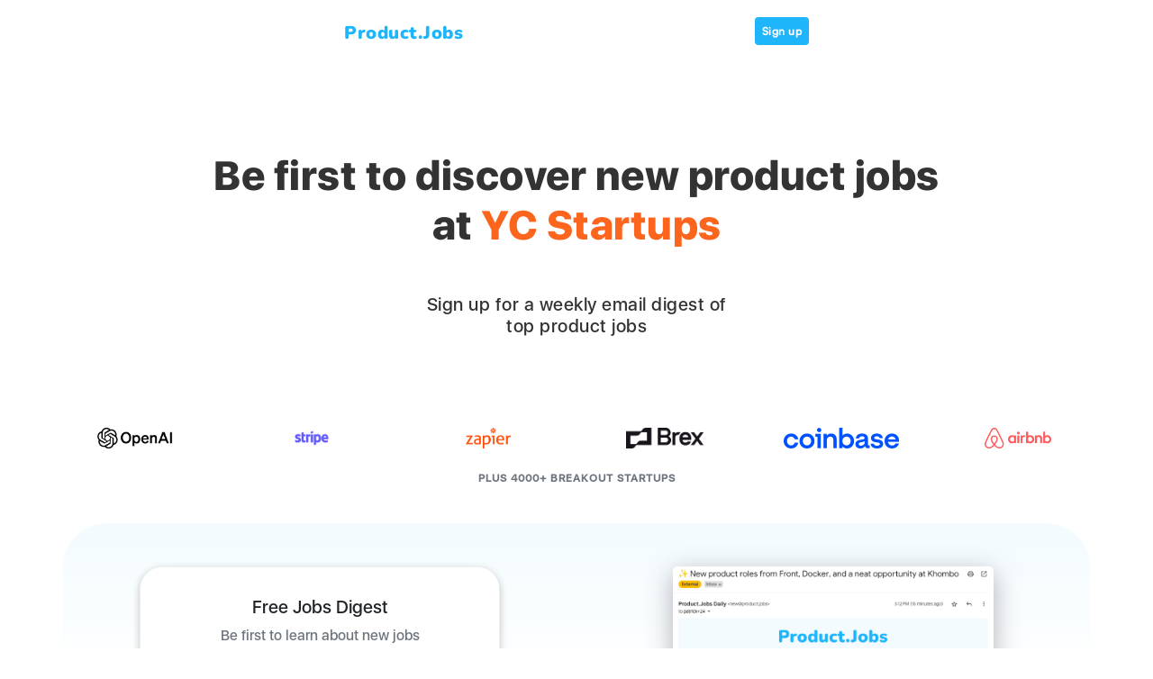

--- FILE ---
content_type: text/html; charset=utf-8
request_url: https://www.product.jobs/
body_size: 6617
content:

<!DOCTYPE html>
<html>
	<head>
		<meta charset="utf-8">
		<meta http-equiv="X-UA-Compatible" content="IE=edge">
		<meta name="viewport" content="width=device-width, initial-scale=1">

		<!-- PAGE TITLE -->
		<title>
			Product Jobs - 
    Home

		</title>
		
		<meta name="description" content="Product.Jobs"/>
		<meta property="og:description" content="Be first to discover new product jobs" />

		<meta property="og:url" content="www.product.jobs" />

		<meta name="image" content="https://product-jobs-public.s3.us-west-2.amazonaws.com/product-jobs-og-image.png"/>
		<meta property="og:image" content="https://product-jobs-public.s3.us-west-2.amazonaws.com/product-jobs-og-image.png" />
		<meta property="twitter:image" content="https://product-jobs-public.s3.us-west-2.amazonaws.com/product-jobs-og-image.png" />
		
		<link rel="shortcut icon" href="/static/img/favi.ico">
		<script type=text/javascript>$SCRIPT_ROOT = "";</script>





		<!-- Bootstrap core CSS -->
		<link href="https://cdn.jsdelivr.net/npm/bootstrap@5.1.3/dist/css/bootstrap.min.css" rel="stylesheet" integrity="sha384-1BmE4kWBq78iYhFldvKuhfTAU6auU8tT94WrHftjDbrCEXSU1oBoqyl2QvZ6jIW3" crossorigin="anonymous">
	
		<!-- JQuery -->
		<script type="text/javascript" src="https://cdnjs.cloudflare.com/ajax/libs/jquery/3.5.1/jquery.min.js"></script>

		<!-- Style -->
		<link type="text/css" rel="stylesheet" href="/static/css/style.css"></link>

		<!-- Font Awesome -->
		<script data-search-pseudo-elements src="https://kit.fontawesome.com/1ef657d837.js" crossorigin="anonymous"></script>

		<!-- Global site tag (gtag.js) - Google Analytics -->
		<script async src="https://www.googletagmanager.com/gtag/js?id=G-0Y9MN0M26K"></script>
		<script type="text/javascript">
		if (document.location.hostname.search("product") !== -1) {
		  window.dataLayer = window.dataLayer || [];
		  function gtag(){dataLayer.push(arguments);}
		  gtag('js', new Date());
		  gtag('config', 'G-0Y9MN0M26K');
		}
		</script>

		<!-- PAGE HEAD -->
    	




	</head>


	<body>

		<!-- PAGE BODY -->
		


<style>
    s{
      text-decoration: none;
        position: relative;
    }

    s::before{
        content: '';
        width: 100%;
        position: absolute;
        right: 0;
        left: 0px;
        top: calc( 50% );
        border-bottom: 3px solid rgba(26, 188, 156, 0.5);

        -webkit-transform:rotate(-5deg);
        -moz-transform:rotate(-5deg);
        -ms-transform:rotate(-5deg);
        -o-transform:rotate(-5deg);
        transform:rotate(-5deg);
    }
    ::-webkit-scrollbar {
      width: 5px;
      height: 10px;
    }
    ::-webkit-scrollbar-thumb {
      background: rgba(90, 90, 90);
    }
    ::-webkit-scrollbar-track {
      background: rgba(0, 0, 0, 0.0) !important;
      background: transparent !important;
    }




    .mid-panel {
        padding: 3rem;
    }
    @media (max-width: 768px) {
      .mid-panel {
        padding: 1rem;
        padding-top: 3rem !important;
      }
    }


      .hero-fonts {
        font-size:45px;
        line-height:55px;
        font-family:'SF-UI-Display-Heavy' !important;
      }
    @media (max-width: 768px) {
      .hero-fonts {
        font-size:35px;
        line-height:45px;
        font-family:'SF-UI-Display-Heavy' !important;
      }
    }


    /* hide scrollbar but allow scrolling */
    #aaa {
        -ms-overflow-style: none; /* for Internet Explorer, Edge */
        scrollbar-width: none; /* for Firefox */
        overflow-y: scroll; 
        overflow-x: hidden;
    }

    #aaa::-webkit-scrollbar {
        display: none; /* for Chrome, Safari, and Opera */
    }


</style>



        

<style>

  .site-header {
    margin-left: 1rem;
    margin-right: 1rem;
  }
  .site-header-container {
    -webkit-backdrop-filter: blur(16px);
    backdrop-filter: blur(16px);
    background-color: rgba(255,255,255,.68);
    border-radius: 32px;
    max-width:550px;
    justify-content: center;
    border-radius:25px !important;
    transition: all 0.5s linear !important;
    border: 1px solid rgba(255,255,255,1);
  }
  .site-header-container.active {
    box-shadow: 0px 2px 5px rgb(0 0 0 / 15%) !important;
    border: 1px solid rgba(255,255,255,1);
    background-color: rgba(150,150,150,.08);
  }
  @media (min-width: 991px) {
    .site-header-container {
      max-width:550px;
    }
  }
  .navbar-nav {
    height:46px !important;
  }
  .top-icon {
    top: 0px;
    left: 0px;
    width: 150px;
    height: 50px;
    background-image: url('/static/img/productjobs_logo_1.png') !important;
    color: #FFFFFF;
    background-size: contain;
    background-repeat: no-repeat;
    background-position: left center;
    text-decoration: none;
    margin-left: 1.25rem;
    margin-right: auto;
  }
  @media (max-width: 991px) {
    .top-icon {
      width: 150px;
    }
  }
   @media (max-width: 991px) {
    .mobile-hide {
      display: none;
    }
  }
  .nav-item {
    font-family: Satoshi-Light;
  }
  .nav-item:hover {
    color: #6c757d !important;
  }

</style>


<script>

  $(window).scroll(function() {     
    var scroll = $(window).scrollTop();
    if (scroll > 25) {
      $(".site-header-container").addClass("active");
    }
    else {
      $(".site-header-container").removeClass("active");
    }
  });

</script>

<div class="site-header sticky-top" style="top:10px;">
    <div class="container site-header-container p-0" style="border-radius:12px !important;">
      <nav class="navbar navbar-expand navbar-light shadow-none p-0" style="border-radius:12px !important;">
        <div class="collapse navbar-collapse" id="navbarNavAltMarkup">



              <div class="navbar-nav w-100 justify-content-center" style="">
                <!--<a href="/" class="align-self-center top-icon"></a>-->
                <a href="/" class="align-self-center nav-item nav-link text-decoration-none ms-2"><div class="w-100 text-start" style="font-family:'Nunito-Black';color:#1eb5fb;font-size:20px;line-height:35px;height:30px;">Product.Jobs</div></a>

                <a href="#signup" class="align-self-center nav-item nav-link me-2" style="margin-left:auto;border-radius:.25rem !important;">
                  <span class="btn-primary rounded p-2" style="font-size:12px;font-family: Satoshi-Medium;height:24px;line-height:24px;">Sign up</span>
                </a>          

              </div>



          </div>
      </nav>
    </div>
</div>






<div id="aaa" class="d-flex text-center justify-content-center align-items-center w-100" style="max-width:100%;">
    <section class="w-100" style="max-width:1200px;">



        <div id="aaa" class="d-flex text-center justify-content-center align-items-center w-100" style="max-width:100%;">
            <section class="w-100" style="max-width:1200px;">


                <div class="mb-1 mt-5 text-center page-padding">
                    <br><br><br>
                    <h1 style="margin:0px;padding:0px;" class="hero-fonts">
                        <span class="hero-fonts" style="">Be first to discover new product jobs<br>at </span><span class="hero-fonts" style="color:rgb(251, 101, 30);">YC Startups </span>
                        <!-- Be first to see new product roles -->
                    </h1>
                    <br><br>
                    <h5>
                       Sign up for a weekly email digest of<br>top product jobs
                    </h5>
                    <br>
                </div>





                <div class="banner">

                    <div class="p-3" style="min-height:100px;">
                        <!--<div class="w-100 text-center text-muted text-uppercase" style="letter-spacing: 1px; font-family: SF-UI-Display-Medium !important; font-size:12px;">
                            Recent product jobs posted by
                        </div>-->

                          <div class="row gx-2 gy-4 mt-4 text-center justify-content-center">
                            <div class="col-6 col-xl-2 col-lg-2 p-0 text-center">
                              <img src="/static/img/logo_openai.png" alt="A" height="23" style="object-fit: contain;">
                            </div>
                            <div class="col-6 col-xl-2 col-lg-2 p-0 text-center">
                              <img src="/static/img/logo_stripe.png" alt="A" height="23" style="object-fit: contain;">
                            </div>
                            <div class="col-6 col-xl-2 col-lg-2 p-0 text-center">
                              <img src="/static/img/logo_zapier.png" alt="A" height="23" style="object-fit: contain;">
                            </div>
                            <div class="col-6 col-xl-2 col-lg-2 p-0 text-center">
                              <img src="/static/img/logo_brex.png" alt="A" height="23" style="object-fit: contain;">
                            </div>
                            <div class="col-6 col-xl-2 col-lg-2 p-0 text-center">
                              <img src="/static/img/logo_coinbase.png" alt="A" height="23" style="object-fit: contain;">
                            </div>                    
                            <div class="col-6 col-xl-2 col-lg-2 p-0 text-center">
                              <img src="/static/img/logo_airbnb.png" alt="A" height="23" style="object-fit: contain;">
                            </div>
                          </div>
                        <div class="w-100 text-center text-muted text-uppercase mt-4" style="letter-spacing: 1px; font-family: SF-UI-Display-Medium !important; font-size:12px;">
                            Plus 4000+ breakout startups
                          </div>


                      </div>

                </div>





                <div id="signup" class="" style="height:25px;">

                </div>



                <div class="container" style="border-radius:3rem;background: linear-gradient(0deg, rgba(243,251,254,0.15) 45%, rgba(243,251,254,0.2) 55%, rgba(243,251,254,0.25) 75%, rgba(243,251,254,0.99) 100%) !important;">
                    <div class="row justify-content-start">
                        <div class="col-lg-6 col-12 mid-panel">

                            <iframe id="jobfront_signup_iframe" src="https://www.jobfront.io/embeds/signups/o/O123" width="400" height="350" style="border:1px solid #EEE; border-radius: 25px;background:white;box-shadow: rgba(0, 0, 0, 0.24) 0px 3px 8px;" frameborder="0" scrolling="no"></iframe>

                            <div class="w-100 text-center mt-4 text-muted">
                                Join 1000's of other Product leaders<br> looking for a career-defining role
                            </div>
                        
                        </div>
                        <div class="col-lg-6 col-12 mid-panel" style="">
                            <style>
                              .homepage-preview {
                                width: 75%;
                              }
                            @media (max-width: 768px) {
                              .homepage-preview {
                                width: 100%;
                              }
                            }

                            </style>

                            <div class="">

                                <img class="homepage-preview" src="/static/img/homepage_preview.png" alt="Product.Jobs Digest" style="box-shadow: rgba(100, 100, 111, 0.5) 0px 7px 29px 0px;border-radius:5px;">

                            </div>


                        </div>
                    </div>





                </div>




            </section>
        </div>
        <br>
        <br>
        <br>
        <br>
        <div id="aaaa" class="d-flex text-center justify-content-center align-items-center w-100" style="max-width:100%;">
            <section class="w-100" style="width:100%;background-color:rgba(243,251,254);">

                <div class="container pt-5 pb-5">
                    <div class="row">
                        <div class="col">
                            <div class="hero-fonts">
                                Your new career trajectory
                            </div>
                            <h5 class="p-0 m-0 mt-4">
                                Become an early product, design, or marketing hire at a hypergrowth company.<br><br>It will change your life.
                            </h5>
                        </div>
                    </div>
                </div>

            </section>
        </div>
        <br>
        <br>
        <br>
        <br>
        <div id="aaaa" class="d-flex text-center justify-content-center align-items-center w-100" style="max-width:100%;">
            <section class="w-100" style="max-width:1200px;">



                <div class="container">
                    <div class="row">
                        <div class="col-lg-4">
                            <div class="features-icons-item mx-auto mb-5 mb-lg-0 mb-lg-3">
                                <h3 class="w-100 text-center mb-4"><i class="fa-solid fa-sparkles fa-2xl"></i></h3>
                                <h3>Exclusive Access</h3>
                                <h5 class="strong mb-0">Track only brand new roles, not roles companies post to 'see who is out there'</h5>
                            </div>
                        </div>
                        <div class="col-lg-4">
                            <div class="features-icons-item mx-auto mb-5 mb-lg-0 mb-lg-3">
                                <h3 class="w-100 text-center mb-4"><i class="fa-solid fa-forward-fast fa-2xl"></i></h3>
                                <h3>Save Time</h3>
                                <h5 class="strong mb-0">Save hours of tedious job searching. We'll bring opportunities directly to you.</h5>
                            </div>
                        </div>
                        <div class="col-lg-4">
                            <div class="features-icons-item mx-auto mb-0 mb-lg-3">
                                <h3 class="w-100 text-center mb-4"><i class="fa-solid fa-bell fa-2xl"></i></h3>
                                <h3>Tailored Alerts</h3>
                                <h5 class="strong mb-0">Customize your alert criteria based on your expertise and interests.</h5>
                            </div>
                        </div>
                    </div>
                </div>

                <!--
                <br>
                <br>
                <br>
                <br>
                <br>
                <br>
                <br>
                <br>

                <section class="testimonials text-start">
                    <div class="container">
                        <div class="hero-fonts text-center w-100">
                            Some nice things people are saying
                        </div>
                        <div class="row mt-4 gx-5 gy-3">
                            <div class="col-lg-4" style="border-radius:20px;min-height:132px !important;">
                                <div class="p-4 text-dark h-100 border" style="border-radius:20px !important;background-color:white !important">
                                    <div class="testimonial-item mx-auto mb-5 mb-lg-0">
                                        <h5>Ryan S., Product Manager</h5>
                                        <p class="font-weight-light mb-0">"Product.Jobs is more than alerts. The guidance in each digest is great."</p>
                                    </div>
                                </div>
                            </div>
                            <div class="col-lg-4" style="border-radius:20px !important;min-height:132px !important;;">
                                <div class="p-4 text-dark h-100 border" style="border-radius:20px !important;background-color:white !important">
                                    <div class="testimonial-item mx-auto mb-5 mb-lg-0">
                                        <h5>Anne L., Startup Founder</h5>
                                        <p class="font-weight-light mb-0">"Surprising use-case from the past week: Tracking my competition's hiring."</p>
                                    </div>
                                </div>                    
                            </div>                    
                            <div class="col-lg-4" style="border-radius:20px;min-height:132px !important;;">
                                <div class="p-4 text-dark h-100 border" style="border-radius:20px !important;background-color:white !important">
                                    <div class="testimonial-item mx-auto mb-5 mb-lg-0">
                                        <h5>Adam C., Design Leader</h5>
                                        <p class="font-weight-light mb-0">"Everything Patrick builds is awesome, this is no exception."</p>
                                    </div>
                                </div>
                            </div>
                        </div>
                    </div>
                </section>-->


                <br>
                <br>
                <br>
                <br>


            </section>
        </div>



    </section>
</div>


    <script type="text/javascript" src="/static/js/waitlist.js"></script>
    <script type="text/javascript" src="/static/js/helpers_shared.js"></script>

<script>

    function finishSavingNotesNoTimeout(element_id,action_text) {
        $('#notes_'+element_id).removeClass('d-none');
        $('#notes_'+element_id).html('<i class="fa-sharp fa-solid fa-square-check me-1" style="color:limegreen;"></i>'+action_text);

    }

    $(document).ready(function() {

        $('.nav-pills > li > a').click(function(){
            $('.nav-pills > li > a').parent().removeClass('active');
            $(this).parent().addClass('active');
        });

        $("[data-bs-toggle=tooltip").tooltip();

    });


    $(document).on('click', '#button_signup', function(event) {  

        var field_name = 'signup';
        var can_login = true;

        clearSavingNotes(field_name);
        $('#'+field_name).prop('disabled', true);
        startSavingButton(field_name,'Sign Up');

        //Email verification
        var input_email_address = $('#email_address').val();
        if ((!isValidEmail(textRemoveWhitespace(input_email_address))) || !inputValidationLengthCheck(textRemoveWhitespace(input_email_address),1)) {
            can_login = false;
            errorSavingNotes(field_name,'Email address invalid.');
            $('#'+field_name).prop('disabled', false);
            finishSavingButton(field_name,'Sign Up');
        }

        //Checkbox verification
        if (!validateCheckboxFields()) {
            can_login = false;
            errorSavingNotes(field_name,'Missing required selection.');
            $('#'+field_name).prop('disabled', false);
            finishSavingButton(field_name,'Sign Up');
        }

        if (can_login) {
            var job_category_list = JSON.stringify(getSelectedCheckboxes('checkbox-group-category'));
            var organization_size_list = JSON.stringify(getSelectedCheckboxes('checkbox-group-size'));
            var role_seniority_list = JSON.stringify(getSelectedCheckboxes('checkbox-group-seniority'));

            var email_address = textRemoveWhitespace(input_email_address);

            var terms_accepted = true;
            signupUser(terms_accepted,email_address,job_category_list,organization_size_list,role_seniority_list).then(response => {

                finishSavingNotesNoTimeout(field_name,"Success. Please check your email.");
                finishSavingButtonNoUndoDisable(field_name,"<i class='fa-solid fa-square-check me-1'></i>Sent");
                $('#'+field_name).prop('disabled', true);
                $('#email_address').prop('disabled', true);

            }).catch(e => {

                console.log(e);

                try {
                    console.log(e['responseText']);
                    errorSavingNotesNoTimeout(field_name,e['responseText']);
                    $('#'+field_name).prop('disabled', false);
                    finishSavingButton(field_name,"Send Today's Digest");
                } catch (error) {
                    errorSavingNotesNoTimeout(field_name,'Please try again.');
                    $('#'+field_name).prop('disabled', false);
                    finishSavingButton(field_name,"Send Today's Digest");
                }

            });
        }

    });


    function signupUser(terms_accepted,email_address,job_category_list,organization_size_list,role_seniority_list) {

        return $.ajax({
            url: '/',
            data: {
                "terms_accepted":terms_accepted,
                "email_address":email_address,
                "job_category_list":job_category_list,
                "organization_size_list":organization_size_list,
                "role_seniority_list":role_seniority_list,
            },
            type: 'POST',
            credentials: 'same-origin',
            success: function(response) {

            },
            error: function(jqXHR, textStatus, errorThrown) {
                
            },
            timeout: 10000
        });

    }


</script>




<style>
  .homepage-footer {
    background: #031219;
    direction: ltr;
    font-size:  0.825rem !important;
    height: 600px;
    padding: 2.5rem;

  }
  @media (max-width: 768px) {
    .homepage-footer {
      height: 400px;
    }
    #linkat {
      background-position:center bottom !important;
    }
    #linkat {
      text-align: center !important;
    }

    #helloat {
      text-align: center !important;
    }

  }



  .homepage-footer-nav {
    grid-auto-columns: auto;
    grid-column-gap: 12px;
    grid-row-gap: 16px;
    -ms-grid-columns: auto auto auto auto;
    grid-template-columns: auto auto auto auto;
    -ms-grid-rows: auto;
    grid-template-rows: auto;
  }
  .homepage-footer-nav-link {
    display: inline-block;
    margin-right: 24px;
    color: #222;
    font-weight: 500;
    text-decoration: none;
  }
  .homepage-footer-nav-link.last {
    margin-right: 0;
  }
  .homepage-footer-icons {
    text-align: center;
  }

</style>



<footer class="homepage-footer position-relative">

  <div class="container">
    <div class="align-items-center translate-middle-x start-50 container mb-5 pt-5 position-absolute w-100" style="bottom:150px;left:0px;">

      <div class="row justify-content-center" style="">

        <div class="col-12 col-md-4 mb-3" style="color:#e8f7fe;">
          <div class="card card-border p-5 pt-4 pb-4 border-0" style="background-color:#09364b;border-radius:12px !important;">
            <div id="helloat" class="text-center w-100" style="">
              <div class="" style="text-align:center;font-size:10px;line-height:20px;">&nbsp;</div>
              <h5 class=""><i class="fa-solid fa-hand-wave me-2" style="color: #e8f7fe;"></i>Say Hello</h5>
              hello@product.jobs
            </div>
            <div class="" style="text-align:center;line-height:30px;">&nbsp;</div>
          </div>
        </div>


      </div>



    </div>

  </div>
</footer>





		<!-- Bootstrap core JavaScript -->
		<script src="https://cdn.jsdelivr.net/npm/bootstrap@5.1.3/dist/js/bootstrap.bundle.min.js" integrity="sha384-ka7Sk0Gln4gmtz2MlQnikT1wXgYsOg+OMhuP+IlRH9sENBO0LRn5q+8nbTov4+1p" crossorigin="anonymous"></script>

	</body>
</html>





--- FILE ---
content_type: text/html; charset=utf-8
request_url: https://www.jobfront.io/embeds/signups/o/O123
body_size: 6011
content:

<!DOCTYPE html>
<html>
	<head>
		<meta charset="utf-8">
		<meta http-equiv="X-UA-Compatible" content="IE=edge">
		<meta name="viewport" content="width=device-width, initial-scale=1">
		<title>
			Product.Jobs
		</title>


		

			<meta name="title" content="Product.Jobs"/>
	        <meta property="og:title" content="Product.Jobs" />

	        <meta name="description" content="Search job openings across the Product.Jobs network"/>
	        <meta property="og:description" content="Search job openings across the Product.Jobs network" />

			<meta name="url" content="jobs.product.jobs"/>
			<meta property="og:url" content="jobs.product.jobs" />

		









		<meta name="image" content="https://jobfront-public.s3.us-west-2.amazonaws.com/jobfront-banner.png"/>
		<meta property="og:image" content="https://jobfront-public.s3.us-west-2.amazonaws.com/jobfront-banner.png" />
		<meta property="twitter:image" content="https://jobfront-public.s3.us-west-2.amazonaws.com/jobfront-banner.png" />

		
			<link rel="shortcut icon" href="https://jobfront-public.s3.us-west-2.amazonaws.com/organizations/O123/organization_favicon_url_0b0d06b0801c467a9b61fb5135df7464.jpg">
		

		<script type=text/javascript>$SCRIPT_ROOT = "";</script>


		<!-- Bootstrap core CSS -->
		<link href="https://cdn.jsdelivr.net/npm/bootstrap@5.1.3/dist/css/bootstrap.min.css" rel="stylesheet" integrity="sha384-1BmE4kWBq78iYhFldvKuhfTAU6auU8tT94WrHftjDbrCEXSU1oBoqyl2QvZ6jIW3" crossorigin="anonymous">
	
		<!-- JQuery -->
		<script type="text/javascript" src="https://cdnjs.cloudflare.com/ajax/libs/jquery/3.5.1/jquery.min.js"></script>

		<!-- Style -->
		<link type="text/css" rel="stylesheet" href="/static/css/style.css"></link>

		<!-- Font Awesome (kit) -->
		<script data-search-pseudo-elements src="https://kit.fontawesome.com/1ef657d837.js" crossorigin="anonymous"></script>

	    <!-- Latest compiled and minified CSS -->
	    <link rel="stylesheet" href="https://cdn.jsdelivr.net/npm/bootstrap-select@1.14.0-beta3/dist/css/bootstrap-select.min.css">


		<script>(function(w,r){w._rwq=r;w[r]=w[r]||function(){(w[r].q=w[r].q||[]).push(arguments)}})(window,'rewardful');</script>
		<script async src='https://r.wdfl.co/rw.js' data-rewardful='57ee59'></script>



		<!-- PAGE HEAD -->
    	




	</head>


	<body style="//background-color:#1a284f !important;">

		<!-- PAGE BODY -->
		


<script type="text/javascript" src="/static/js/waitlist.js"></script>
<script type="text/javascript" src="/static/js/helpers_shared.js"></script>

<script src="/static/js/timeme.min.js"></script>

    <style>
        .v2-alignment-helper {
            display: table;
            height: 100%;
            width: 100%;
            pointer-events: none;
        }
        .v2-align-center {
            display: table-cell;
            vertical-align: middle;
            pointer-events: none;
        }
        .v2-content {
            width: inherit;
            max-width: inherit;
            height: inherit;
            margin: 0 auto;
            pointer-events: all;
            background-color: #ffffff;
            border-radius:20px;
            //padding:32px;padding-bottom:0px;
        }
        .v2-content-header {
            text-align: center;
        }
        @media (max-width: 768px) {
            .v2-content {
                //padding:1rem !important;
                //padding-top: 32px !important;
                //padding-bottom: 0px !important;
            }
            .v2-content-header {
                text-align: center;
            }                
        }   
    </style>


	<div class="page-wrapper" style="width:100vw;height:100vh;background-color:white;">
	    <div style="width:100vw;height:100vh;margin-left:auto;margin-right:auto;">
            
            <div class="v2-alignment-helper">
                <div class="v2-align-center">
                    <div class="v2-content">


        	            <div id="" class="w-100 mx-auto" style="max-width:400px;">

                            

    <style>
        .v-alignment-helper {
            display: table;
            height: 100%;
            width: 100%;
            pointer-events: none;
        }
        .v-align-center {
            display: table-cell;
            vertical-align: middle;
            pointer-events: none;
        }
        .v-content {
            width: inherit;
            max-width: inherit;
            height: inherit;
            margin: 0 auto;
            pointer-events: all;
            background-color: #ffffff;
            border-radius:20px;vp
            padding:32px;padding-bottom:0px;
        }
        .v-content-header {
            text-align: center;
        }
        @media (max-width: 768px) {
            .v-content {
                padding:1rem !important;
                padding-top: 32px !important;
                padding-bottom: 0px !important;
            }
            .v-content-header {
                text-align: center;
            }                
        }   
    </style>

    <script>

        var has_tos_pp_active = 0;

    </script>


    <div class="container mb-5" style="border-radius:3rem;">
        <div class="row justify-content-start">
            <div class="col-12 mid-panel p-0">

                

                    <div class="v-alignment-helper">
                        <div class="v-align-center">
                            <div class="v-content" style="background-color: #ffffff;border-radius:20px;padding:24px;padding-bottom:0px;">

                                <h5 class="w-100 v-content-header " style="">
                                    Free Jobs Digest
                                </h5>
                                <div class="w-100 v-content-header text-muted " style="">
                                    Be first to learn about new jobs
                                </div>
                                <div class="text-start mt-4">

                                    <div class="mt-4">
                                        <input id="email_address" type="text" class="form-control" placeholder="Your Email Address" required style="border-radius: 5px !important;height:48px;line-height:48px;color:black;font-family: 'SF-UI-Display-Regular';">
                                    </div>

                                    <div class="mt-3" style="line-height:40px;">
                                    
                                        


    <style>
        input[type="checkbox"] {
            accent-color: #1eb5fb;
            color: #ffffff;
            margin-top: -1px;
            vertical-align: middle;
            width: 20px;
            height: 20px;
        }
        input[type="checkbox"]:focus {
              box-shadow: none !important;
        }
    </style>

    <div id="account_manage_container" class="w-100">
        <div class="">

            <div class="text-start  ">
                <div class="text-start checkbox-group-category">

                	<!--
                	<small class="me-1" style="font-family: SF-UI-Display-Regular;">
	                	Jobs:
	                </small>
	                
	            	-->

	                <!-- -->
	                <!--
	                
		                
		                    <label class="item-checkbox me-2" for="Design">
		                        <input id="Design" type="checkbox" role="button" name="days" value="Design" checked>
		                        <small class="user-select-none ms-1" role="button">Design</small>
		                    </label>
		                
		                    <label class="item-checkbox me-2" for="Marketing">
		                        <input id="Marketing" type="checkbox" role="button" name="days" value="Marketing" checked>
		                        <small class="user-select-none ms-1" role="button">Marketing</small>
		                    </label>
		                
		                    <label class="item-checkbox me-2" for="Product">
		                        <input id="Product" type="checkbox" role="button" name="days" value="Product" checked>
		                        <small class="user-select-none ms-1" role="button">Product</small>
		                    </label>
		                
	                
	                -->



					
					    
					        <label class="item-checkbox me-2" for="Design">
					            <input id="Design" type="checkbox" role="button" name="days" value="Design" checked>
					            <small class="user-select-none ms-1" role="button">Design</small>
					        </label>
					    
					        <label class="item-checkbox me-2" for="Marketing">
					            <input id="Marketing" type="checkbox" role="button" name="days" value="Marketing" checked>
					            <small class="user-select-none ms-1" role="button">Marketing</small>
					        </label>
					    
					        <label class="item-checkbox me-2" for="Product">
					            <input id="Product" type="checkbox" role="button" name="days" value="Product" checked>
					            <small class="user-select-none ms-1" role="button">Product</small>
					        </label>
					    
					    
					    
					

					<script>
					    function toggleHiddenTagsSignup() {
					        var hiddenTags = document.getElementById('hidden-tags-signup');
					        var moreBtn = document.getElementById('more-btn-signup');
					        
					        if (hiddenTags.style.display === 'none') {
					            hiddenTags.style.display = 'inline-block';
					            moreBtn.innerText = 'Less';
                                moreBtn.style.display = 'none';
					        } else {
					            hiddenTags.style.display = 'none';
					            moreBtn.innerText = 'More';
					        }
					    }
					</script>









	                <!--
                    <label class="item-checkbox me-2" for="product">
                        <input id="product" type="checkbox" role="button" name="days" value="product" checked>
                        <small class="user-select-none ms-1" role="button">Product</small>
                    </label>
                    <label class="item-checkbox me-2" for="design">
                        <input id="design" type="checkbox" role="button" name="days" value="design" checked>
                        <small class="user-select-none ms-1" role="button">Design</small>
                    </label>
                    <label class="item-checkbox me-2" for="marketing">
                        <input id="marketing" type="checkbox" role="button" name="days" value="marketing" checked>
                        <small class="user-select-none ms-1" role="button">Marketing</small>
                    </label>
                	-->


                </div>
            </div>




	            <!--
            <div class="">
                <small id="notes_checkbox-group-category" class="">&nbsp;</small>
            </div>
	        	-->
            <div class="mt-4 text-start d-none">
	            <div class="text-start">
	                <div class="text-start checkbox-group-size">
	                	<small class="me-1" style="font-family: SF-UI-Display-Regular;">
		                	Company Size:
		                </small>
    	                
	                    <label class="item-checkbox me-2" for="early">
	                        <input id="early" type="checkbox" role="button" name="days" value="early" checked>
	                        <small class="user-select-none ms-1" role="button">1-24</small>
	                    </label>
	                    <label class="item-checkbox me-2" for="validation">
	                        <input id="validation" type="checkbox" role="button" name="days" value="validation" checked>
	                        <small class="user-select-none ms-1" role="button">25-99</small>
	                    </label>
	                    <label class="item-checkbox me-2" for="growth">
	                        <input id="growth" type="checkbox" role="button" name="days" value="growth" checked>
	                        <small class="user-select-none ms-1" role="button">100-999</small>
	                    </label>
	                    <label class="item-checkbox me-2" for="scale">
	                        <input id="scale" type="checkbox" role="button" name="days" value="scale" checked>
	                        <small class="user-select-none ms-1" role="button">1000+</small>
	                    </label>

	                </div>
	            </div>
	            <!--
	            <div class="">
	                <small id="notes_checkbox-group-size" class="">&nbsp;</small>
	            </div>
	        	-->

	            <div class="mt-4 text-start">
	                <div class="text-start checkbox-group-seniority">
	                	<small class="me-1" style="font-family: SF-UI-Display-Regular;">
		                	Job Seniority:
		                </small>
	                	
	                    <label class="item-checkbox me-2" for="associate">
	                        <input id="associate" type="checkbox" role="button" name="days" value="associate" checked>
	                        <small class="user-select-none ms-1" role="button">🌱 Junior</small>
	                    </label>
	                    <label class="item-checkbox me-2" for="manager">
	                        <input id="manager" type="checkbox" role="button" name="days" value="manager" checked>
	                        <small class="user-select-none ms-1" role="button">💼 Senior</small>
	                    </label>
	                    <label class="item-checkbox me-2" for="executive">
	                        <input id="executive" type="checkbox" role="button" name="days" value="executive" checked>
	                        <small class="user-select-none ms-1"  role="button">👑 Executive</small>
	                    </label>
	                </div>
	            </div>
	            <!--
	            <div class="">
	                <small id="notes_checkbox-group-seniority" class="">&nbsp;</small>
	            </div>
	        	-->
            </div>



        </div>
    </div>

    <script>

	    var required_listgroup_list = ['checkbox-group-category','checkbox-group-size','checkbox-group-seniority'];

	    function validateCheckboxFields() {

	        for (let i = 0; i < required_listgroup_list.length; i++) {
	            var field_name = required_listgroup_list[i];
	            
	            var items_list = getSelectedCheckboxes(field_name)
	            if (items_list.length === 0) {
	                errorSavingNotes('signup','Missing required fields.');
	                return false;
	            }
	        }
	        return true;

	    }

    </script>
                                    
                                    </div>




                                    <!-- TOS -->
                                    





                                    <div class="w-100 mt-3 text-end" style="">
                                        <button id="button_signup" type="submit" class="btn btn-primary btn-lg w-100" style="font-family: SF-UI-Display-Medium !important;border-radius: 5px !important;background-color: #1eb5fb !important;color: #ffffff !important;"><span><i class="fa-solid fa-envelope-open fa-bounce me-3"></i></span>Send Digest</button>
                                    </div>

                                    <div class="mt-1 pb-2" style="min-height:32px;line-height:20px;">
                                        <small id="notes_signup" class="">&nbsp;</small>
                                    </div>
                                </div>
                            </div>







                            








                            










                            


                                <div style="height:24px;"></div>
                                <div class="v-content" style="background-color: #ffffff;border-radius:20px;padding:24px;padding-bottom:0px;">

                                    
                                    <style>

                                        .brand-color-hover:hover {
                                            background-color: #1eb5fb !important;
                                            color: #ffffff !important;
                                        }

                                    </style>
                                    

                                    <h5 class="w-100 v-content-header" style="">
                                        Apply For You (50% discount)
                                    </h5>
                                    <div class="w-100 v-content-header text-muted" style="">
                                        Automatically apply to every new job matching your job search for $99/month
                                    </div>   
                                    <button id="button_join_waitlist_modal" class=" mt-4 btn btn-primary-outline btn-lg w-100 brand-color-hover" style="font-family: SF-UI-Display-Medium !important;border-radius: 5px !important;border: 1px solid black;border-color: #1eb5fb;color: #1eb5fb">Join Waitlist</button>

                                        <script>
                                        
                                            $(document).on('click', '#button_join_waitlist_modal', function(event) {  

                                                //Track clicks TODO

                                                //update copy in modal
                                                //$('#asdf').html();

                                                openModal('modal_join_waitlist');



                                                $.ajax({
                                                    url: '/api/organizations/'+'O123'+'/join-waitlist-view',
                                                    type: 'POST',
                                                    credentials: 'same-origin',
                                                    success: function(response) {

                                                    },
                                                    error: function(jqXHR, textStatus, errorThrown) {
                                                        
                                                    },
                                                    timeout: 10000
                                                });




                                            });

                                        </script>

                                    <div class="mt-1 pb-2" style="min-height:32px;line-height:20px;">
                                        <small id="test_join_waitlist" class="">&nbsp;</small>
                                    </div>

                                </div>
                            





                        </div>
                    </div>

                

            </div>
        </div>
    </div>
    <script>


        $(document).ready(function () {    

            var host = window.location.host;
            var subdomain1 = host.split('.')[0];
            console.log(subdomain1); // "me.domain"

            var urlParams = new URLSearchParams(window.location.search); //get all parameters
            var email_address = urlParams.get('email_address'); //extract the foo parameter - this will return NULL if foo isn't a parameter

            if(email_address) { //check if foo parameter is set to anything
                $('#email_address').val(email_address);
            }

        });

        function finishSavingButtonNoUndoDisable(element_id,action_text) {
            $('#button_'+element_id).html(action_text);
        }

        function finishSavingNotesNoTimeout(element_id,action_text) {
            $('#notes_'+element_id).removeClass('d-none');
            $('#notes_'+element_id).html('<i class="fa-sharp fa-solid fa-square-check me-1" style="color:limegreen;"></i>'+action_text);

        }

        $(document).on('click', '#button_signup', function(event) {  

            var field_name = 'signup';
            var can_login = true;

            clearSavingNotes(field_name);
            $('#'+field_name).prop('disabled', true);
            startSavingButton(field_name,'Sign Up');

            //Email verification
            var input_email_address = $('#email_address').val();
            if ((!isValidEmail(textRemoveWhitespace(input_email_address))) || !inputValidationLengthCheck(textRemoveWhitespace(input_email_address),1)) {
                can_login = false;
                errorSavingNotes(field_name,'Email address invalid.');
                $('#'+field_name).prop('disabled', false);
                finishSavingButton(field_name,'Sign Up');
            }

            //Checkbox verification
            if (!validateCheckboxFields()) {
                can_login = false;
                errorSavingNotes(field_name,'Missing required selection.');
                $('#'+field_name).prop('disabled', false);
                finishSavingButton(field_name,'Sign Up');
            }


            //Login with TOS PP
            if (has_tos_pp_active > 0) {

                if ($('#tos_pp').is(':checked')) {

                } else {
                    can_login = false;
                    errorSavingNotes(field_name,'Missing TOS/PP selection');
                    $('#'+field_name).prop('disabled', false);
                    finishSavingButton(field_name,'Sign Up');
                }

            }



            if (can_login) {
                var job_category_list = JSON.stringify(getSelectedCheckboxes('checkbox-group-category'));
                //var organization_size_list = JSON.stringify(getSelectedCheckboxes('checkbox-group-size'));
                //var role_seniority_list = JSON.stringify(getSelectedCheckboxes('checkbox-group-seniority'));

                var email_address = textRemoveWhitespace(input_email_address);

                var terms_accepted = true;

                var organization_id = 'O123';

                signupUser(terms_accepted,email_address,job_category_list,organization_id).then(response => {

                    finishSavingNotesNoTimeout(field_name,"Success. Please check your email.");
                    finishSavingButtonNoUndoDisable(field_name,"<i class='fa-solid fa-square-check me-1'></i>Sent");
                    $('#'+field_name).prop('disabled', true);
                    $('#email_address').prop('disabled', true);

                }).catch(e => {

                    console.log(e);

                    try {
                        console.log(e['responseText']);
                        errorSavingNotesNoTimeout(field_name,e['responseText']);
                        $('#'+field_name).prop('disabled', false);
                        finishSavingButton(field_name,"Send Digest");
                    } catch (error) {
                        errorSavingNotesNoTimeout(field_name,'Please try again.');
                        $('#'+field_name).prop('disabled', false);
                        finishSavingButton(field_name,"Send Digest");
                    }

                });
            }

        });


        function signupUser(terms_accepted,email_address,job_category_list,organization_id) {

            return $.ajax({
                url: '/subscribe',
                data: {
                    "terms_accepted":terms_accepted,
                    "email_address":email_address,
                    "job_category_list":job_category_list,
                    //"organization_size_list":organization_size_list,
                    //"role_seniority_list":role_seniority_list,
                    "organization_id":organization_id,
                },
                type: 'POST',
                credentials: 'same-origin',
                success: function(response) {

                },
                error: function(jqXHR, textStatus, errorThrown) {
                    
                },
                timeout: 10000
            });

        }

    </script>



        	            </div>


                    </div>
                </div>
            </div>

	    </div>

	</div>

	<script>
	    
        function getSelectedCheckboxes(checkbox_group) {
            const selectedItems = [];
            $("."+checkbox_group+" input[type='checkbox']:checked").each(function() {
                const value = $(this).val();
                selectedItems.push(value);
            });
            return selectedItems;
        }

	</script>



		<!-- Bootstrap core JavaScript -->
		<script src="https://cdn.jsdelivr.net/npm/bootstrap@5.1.3/dist/js/bootstrap.bundle.min.js" integrity="sha384-ka7Sk0Gln4gmtz2MlQnikT1wXgYsOg+OMhuP+IlRH9sENBO0LRn5q+8nbTov4+1p" crossorigin="anonymous"></script>

	    <!-- Latest compiled and minified JavaScript -->
	    <script src="https://cdn.jsdelivr.net/npm/bootstrap-select@1.14.0-beta3/dist/js/bootstrap-select.min.js"></script>

	</body>
</html>





--- FILE ---
content_type: text/css; charset=utf-8
request_url: https://www.product.jobs/static/css/style.css
body_size: 9707
content:



@font-face {
	font-family: Satoshi-Light;
	src: url('/static/fonts/Satoshi-Light.otf');
	url('/static/fonts/Satoshi-Light.otf');
	font-display: swap;
}
@font-face {
	font-family: Satoshi-Medium;
	src: url('/static/fonts/Satoshi-Medium.otf');
	url('/static/fonts/Satoshi-Medium.otf');
	font-display: swap;
}
@font-face {
  font-family: Satoshi-Black;
  src: url('/static/fonts/Satoshi-Black.otf');
  url('/static/fonts/Satoshi-Black.otf');
  font-display: swap;
}






@font-face {
  font-family: SF-UI-Display-Thin;
  src: url('/static/fonts/SF-UI-Display-Thin.otf');
  url('/static/fonts/SF-UI-Display-Thin.otf');
  font-display: swap;
}

@font-face {
  font-family: SF-UI-Display-Regular;
  src: url('/static/fonts/SF-UI-Display-Regular.otf');
  url('/static/fonts/SF-UI-Display-Regular.otf');
  font-display: swap;
}
@font-face {
  font-family: SF-UI-Display-Medium;
  src: url('/static/fonts/SF-UI-Display-Medium.otf');
  url('/static/fonts/SF-UI-Display-Medium.otf');
  font-display: swap;
}
@font-face {
  font-family: SF-UI-Display-Bold;
  src: url('/static/fonts/SF-UI-Display-Bold.otf');
  url('/static/fonts/SF-UI-Display-Bold.otf');
  font-display: swap;
}
@font-face {
  font-family: SF-UI-Display-Heavy;
  src: url('/static/fonts/SF-UI-Display-Heavy.otf');
  url('/static/fonts/SF-UI-Display-Heavy.otf');
  font-display: swap;
}








@font-face {
  font-family: Nunito-Light;
  src: url('/static/fonts/Nunito-Light.ttf');
  url('/static/fonts/Nunito-Light.ttf');
  font-display: swap;
  -webkit-font-smoothing: antialiased;
}
@font-face {
  font-family: Nunito-Regular;
  src: url('/static/fonts/Nunito-Regular.ttf');
  url('/static/fonts/Nunito-Regular.ttf');
  font-display: swap;
  -webkit-font-smoothing: antialiased;
}
@font-face {
  font-family: Nunito-Black;
  src: url('/static/fonts/Nunito-Black.ttf');
  url('/static/fonts/Nunito-Black.ttf');
  font-display: swap;
  -webkit-font-smoothing: antialiased;
}







h1 {
  font-family: SF-UI-Display-Bold !important;
}
h3 {
  font-family: SF-UI-Display-Medium !important;
}
h5 {
  font-family: SF-UI-Display-Medium !important;
}





.herofont {
  font-family: SF-UI-Display-Heavy !important;
  font-size: 2rem !important;
  line-height: 2.5rem !important;
}
@media (max-width: 992px) {
  .herofont {
  font-family: SF-UI-Display-Heavy !important;
    font-size: 1.75rem !important;
    line-height: 2.0rem !important;
  }
}
@media (max-width: 768px) {
  .herofont {
  font-family: SF-UI-Display-Heavy !important;
    font-size: 1.75rem !important;
    line-height: 2.0rem !important;
  }
}





textarea {
  background-color: #fff;
  border-color: #b1b1b1;
  border-radius: 10px !important;
  width: 100%;
  //min-height: 120px;
  padding: calc(.75em - 1px);
  border: 1px solid #ced4da !important;
}





.page {
  flex: 1;
  padding-top: 2em;
}
.section {
  padding: 2em 0;
}
/*
.content {
  margin: 0 auto;
  max-width: 600px;
  padding: 0 1em;
}
*/
.wider-content {
  margin: 0 auto;
  max-width: 800px;
  padding: 0 1em;
}

/* Header */
.header {
  height: 60px;
  padding: 0 10px;
}
.header-content {
  display: flex;
  flex-direction: row;
  align-items: center;
  justify-content: center;
  max-width: 600px;
  margin: 0 auto;
}
.header-title {
  font-size: 25px;
  text-decoration: none;
  font-weight: 500;
}
.header-link {
  padding: 10px;
  border-radius: 10px;
  text-decoration: none;
}
.header-link:hover {
  background: #eeeeee;
}
.header ol {
  list-style: none;
  display: flex;
  padding: 0;
}

.hero {
  display: flex;
  flex-direction: column;
  align-items: center;
  text-align: center;
  border-bottom: 1px solid var(--border-color);
  box-shadow: inset 0px -10px 20px #eee;
  background-image: linear-gradient(to right, #f8f8f8 , white);
  border-radius: 40px;

  background-color: #18a0fb !important;
  background-size: cover;
  background-position: center;
  color: #fff;  
}


.hero-title {
  font-size: 32px;
  font-weight: 500;
  text-align: center;
  margin: 0 0 1em 0;
}

.hero-lead {
  text-align: center;
  font-size: 18px;
  font-weight: 500;
  margin: 0 auto 0.5em auto;
  max-width: 450px;
}

.hero-img {
  max-width: 600px;
  width: 100%;
  height: auto;
}


/* Form */
.form-group {
margin: 0.5em 0;
}

.form-group label {
  font-size: 14px;
}

.form-group span {
  font-size: 75%;
  opacity: 0.8;
}

.form-group input {
  margin: 0.5em 0;
}

.hidden {
  display: none;
}

.form-input {
  border-radius: 5px;
  padding: 0 15px;
  height: 40px;
  line-height: 48px;
  margin-bottom: 0;
  width: 100%;
  color: var(--font-color);
  font-size: 16px;
  box-sizing: border-box;
  border: 1px solid #c2c2c2;
  background: white;
  outline: 0;
  font-family: inherit;
  font-size: 16px;
  width: 300px;
}

/* Footer */
.footer {
  display: flex;
  border-top: 1px solid var(--border-color);
  background: var(--font-color);
  color: #d5d5d5;
  flex-direction: column;
}
.footer p {
  margin: 0 0 10px 0;
}
.footer a {
  font-weight: 500;
  color: #d5d5d5;
}
.footer-title a {
  text-decoration: none;
}

.heart {
  position: relative;
  color: #ff5955;
  fill: #ffb9b6;
}

.licence-key {
  width: 400px;
  background-color: #eeeeee;
}

.reviews {
  border-top: 1px solid #d5d5d5;
  padding-top: 50px;
  margin: 0;
}

.contact {
  border-top: 1px solid #d5d5d5;
  padding-top: 10px;
}

.faq {
  padding: 50px 0;
  border-top: 1px solid #d5d5d5;
}

.faq p {
  margin-top: 0.5em;
}

.question {
  margin-top: 1.5em;
}

.faq ul {
  padding: 0;
  list-style: none;
}
.faq h4 {
  font-weight: 500;
}

.manage {
  padding: 2em 0;
}

.email-container {
  position: relative;
  padding: 5px 5px 0px 5px;
  overflow: hidden;
  border-radius: 16px;
  border: 1px solid #e1e3e1;
  margin-top: 40px;
  background-color: #fefefe;
  border-bottom: 0;

  border-bottom-right-radius: 0;
  border-bottom-left-radius: 0;
}

.video-wrapper {
  width: 100%;
  overflow: hidden;
}
#video {
  margin-right: -3px;
}

.play-btn {
  position: absolute;
  padding: 10px;
  left: 50%;
  top: 60%;
  transform: translate(-50%, -50%);
  color: white;
  border-radius: 50%;
  background-color: rgba(0, 0, 0, 0.5);
}

.price-banner {
  background: var(--purple-lighter);
  border: 1px solid var(--border-color);
  border-radius: 10px;
  padding: 10px 20px;
  font-weight: 500;
  text-align: center;
}
.price-banner p {
  margin: 0;
}
.promo-code {
  font-family: 'Courier New', Courier, monospace;
  background: white;
  padding: 2px 3px;
  border-radius: 5px;
}
.promo-note {
  font-size: 12px;
  line-height: 16px;
  text-align: center;
  opacity: 0.8;
  margin: 4px 0 0 0;
  margin-bottom: 20px;
}

.price-box {
  max-width: 300px;
  display: flex;
  flex-direction: column;
  border: 2px solid var(--border-color);
  border-radius: 10px;
  padding: 30px;
  margin: 0 auto 50px auto;
}

.price-title {
  font-size: 20px;
  font-weight: 500;
  margin: 0 0 10px 0;
}

.price-price {
  font-size: 20px;
  font-weight: 500;
  margin: 20px 0 10px 0;
}

.price-box .btn {
  width: 100%;
}

.price-item {
  padding: 5px 0;
}

.review-grid {
  /* display: grid;
  grid-template-columns: repeat(2, 1fr);
  grid-template-rows: repeat(2, 1fr);
  grid-gap: 30px; */
}
/*
@media (max-width: 600px) {
  .reviews {
    grid-template-columns: auto;
    grid-template-rows: auto;
    grid-gap: 50px;
  }
} */

.review {
  margin-bottom: 2em;
}
.review-text {
  margin: 10px 0 0;
  display: block;
  font-weight: 500;
}
.review-highlight {
  position: relative;
  display: inline-block;
  background-color: var(--purple-lighter);
  box-shadow: 2px 2px 3px rgba(0, 0, 0, 0.1);
}
.review-author {
  font-style: italic;
  opacity: 0.8;
}

.download-btn {
  background: white;
  color: var(--font-color) !important;
  height: 60px;
  font-size: 20px;
  text-align: left;
  align-items: center;
  justify-content: flex-start;
  padding: 5px 10px;
  width: 300px;
  margin-bottom: 1em;
}
.download-btn:hover {
  background-color: #eeeeee;
}
.download-btn span {
  white-space: nowrap;
  display: flex;
  align-items: center;
}
.download-btn svg {
  margin-left: auto;
}
.browser-img {
  max-width: 50px;
  margin-right: 10px;
}






* {
  margin: 0;
  padding: 0;
  list-style: none;
  text-decoration: none;
  box-sizing: border-box;
  font-family: "SF-UI-Display-Thin", "Helvetica Neue", Helvetica, Arial, sans-serif;
  letter-spacing: 0.5px;
  -webkit-font-smoothing: antialiased;
}
html {
  scroll-behavior: smooth;
  font-family: "SF-UI-Display-Thin", "Helvetica Neue", Helvetica, Arial, sans-serif;
  letter-spacing: 0.5px;
  -webkit-font-smoothing: antialiased;
  width: 100%;
  max-width: 100%;
}
body {
  font-family: "SF-UI-Display-Thin", "Helvetica Neue", Helvetica, Arial, sans-serif;
  -webkit-font-smoothing: antialiased;
  letter-spacing: 0.5px;
  color: #333;
  background: #fff;
  font-weight: 600;
  width: 100%;
  max-width: 100%;
}



}
a,
.hover {
  color: inherit;
  -webkit-transition: all 0.25s ease;
  -moz-transition: all 0.25s ease;
  -ms-transition: all 0.25s ease;
  -o-transition: all 0.25s ease;
  transition: all 0.25s ease;
}
a:hover,
.hover:hover {
  opacity: 0.48 !important;
  opacity: 1 !important;
}

.iconhov:hover {
  opacity: 0.48 !important;
}


input{
  border-radius: 10px !important;
  border-color: #b1b1b1 !important;
  height: 40px;
  border: 1px solid #ced4da !important;
  padding-left: 1rem !important;
}
input:focus {
  border: none !important;
  outline: 0;
  box-shadow: 0 0 0 0.25rem rgba( 72, 219, 251,.25) !important;
}


.btn-primary {
  background-color: #1eb5fb !important;
  border-color: #1eb5fb !important;
}
.btn-primary:hover, .btn-outline-primary:focus, .btn-outline-primary:active, .btn-outline-primary.active, .open>.dropdown-toggle.btn-outline-primary {
  background-color: #0498dd !important;
  color: #fff !important;
  border-color: #0498dd !important;
}




--- FILE ---
content_type: text/css
request_url: https://ka-p.fontawesome.com/assets/1ef657d837/125180481/custom-icons.css?token=1ef657d837
body_size: 1722
content:
@charset "utf-8";.fak.fa-ashby:before,.fa-kit.fa-ashby:before{content:"î€€"}.fak.fa-card:before,.fa-kit.fa-card:before{content:"î€‚"}.fak.fa-lever:before,.fa-kit.fa-lever:before{content:"î€ƒ"}.fak.fa-notion-logo:before,.fa-kit.fa-notion-logo:before{content:"î€"}.fak,.fa-kit{-moz-osx-font-smoothing:grayscale;-webkit-font-smoothing:antialiased;display:var(--fa-display,inline-block);font-variant:normal;text-rendering:auto;font-family:Font Awesome Kit;font-style:normal;line-height:1}@font-face{font-family:Font Awesome Kit;font-style:normal;font-display:block;src:url([data-uri])format("woff2")}

--- FILE ---
content_type: text/css; charset=utf-8
request_url: https://www.jobfront.io/static/css/style.css
body_size: 9999
content:






@font-face {
    font-family: Satoshi-Light;
    src: url('/static/fonts/Satoshi-Light.otf');
    url('/static/fonts/Satoshi-Light.otf');
    font-display: swap;
}
@font-face {
    font-family: Satoshi-Medium;
    src: url('/static/fonts/Satoshi-Medium.otf');
    url('/static/fonts/Satoshi-Medium.otf');
    font-display: swap;
}
@font-face {
  font-family: Satoshi-Black;
  src: url('/static/fonts/Satoshi-Black.otf');
  url('/static/fonts/Satoshi-Black.otf');
  font-display: swap;
}




@font-face {
  font-family: Nunito-Light;
  src: url('/static/fonts/Nunito-Light.ttf');
  url('/static/fonts/Nunito-Light.ttf');
  font-display: swap;
  -webkit-font-smoothing: antialiased;
}
@font-face {
  font-family: Nunito-Regular;
  src: url('/static/fonts/Nunito-Regular.ttf');
  url('/static/fonts/Nunito-Regular.ttf');
  font-display: swap;
  -webkit-font-smoothing: antialiased;
}
@font-face {
  font-family: Nunito-Black;
  src: url('/static/fonts/Nunito-Black.ttf');
  url('/static/fonts/Nunito-Black.ttf');
  font-display: swap;
  -webkit-font-smoothing: antialiased;
}






@font-face {
  font-family: SF-UI-Display-Thin;
  src: url('/static/fonts/SF-UI-Display-Thin.otf');
  url('/static/fonts/SF-UI-Display-Thin.otf');
  font-display: swap;
}

@font-face {
  font-family: SF-UI-Display-Regular;
  src: url('/static/fonts/SF-UI-Display-Regular.otf');
  url('/static/fonts/SF-UI-Display-Regular.otf');
  font-display: swap;
}
@font-face {
  font-family: SF-UI-Display-Medium;
  src: url('/static/fonts/SF-UI-Display-Medium.otf');
  url('/static/fonts/SF-UI-Display-Medium.otf');
  font-display: swap;
}
@font-face {
  font-family: SF-UI-Display-Bold;
  src: url('/static/fonts/SF-UI-Display-Bold.otf');
  url('/static/fonts/SF-UI-Display-Bold.otf');
  font-display: swap;
}
@font-face {
  font-family: SF-UI-Display-Heavy;
  src: url('/static/fonts/SF-UI-Display-Heavy.otf');
  url('/static/fonts/SF-UI-Display-Heavy.otf');
  font-display: swap;
}

@font-face {
  font-family: SF-UI-Display-Black;
  src: url('/static/fonts/SF-UI-Display-Black.otf');
  url('/static/fonts/SF-UI-Display-Black.otf');
  font-display: swap;
}








html {
  scroll-behavior: smooth;
  -webkit-font-smoothing: antialiased;
}
div {
  -webkit-font-smoothing: antialiased;
}
body {
  font-family: "SF-UI-Display-Medium", "Helvetica Neue", Helvetica, Arial, sans-serif;
  -webkit-font-smoothing: antialiased;
  background: #fff;
}
p {
  -webkit-font-smoothing: antialiased;
}
h1 {
    font-family: SF-UI-Display-Heavy !important;
}
h2 {
    font-family: SF-UI-Display-Heavy !important;
}
h3 {
    font-family: SF-UI-Display-Bold !important;
}
h4 {
    font-family: SF-UI-Display-Bold !important;
}
h5 {
    font-family: SF-UI-Display-Medium !important;
}
input[type="checkbox"] {
    accent-color: #0d6efd;
}


.bootstrap-select .dropdown-toggle:focus, .bootstrap-select>select.mobile-device:focus+.dropdown-toggle {
    //outline: thin dotted #333!important;
    outline: 5px auto #484848 !important;
    outline-offset: -2px;
}



.card-shadow {
    box-shadow: 0px 2px 5px rgba(0,0,0,0.05) !important;
}



.form-control {
    //border-radius: 0px;
}

.form-control:focus {
    color: #212529;
    background-color: #fff;
    border-color: #BAB6EB;
    outline: 0;
    box-shadow: 0 0 0 0.25rem rgba(39, 60, 117,.25);
}

.border-primary {
    border-color: #1a284f !important;
}

.text-primary {
    color: #1a284f !important;
}
.btn-primary {
    color: #fff;
    background-color: #1a284f;
    border-color: #1a284f;
    border-width: 0px !important;
    border: none !important;
}
.btn-primary:hover, .btn-primary:focus, .btn-primary:active, .btn-primary.active, .open>.dropdown-toggle.btn-primary {
    color: #fff;
    background-color: #213262;
    border-width: 0px !important;
}
.btn-primary.disabled, .btn-primary:disabled {
    color: #fff;
    background-color: #899ed8 !important;
    border-width: 0px !important;
}
.btn-check:focus+.btn-primary, .btn-primary:focus {
    box-shadow: 0 0 0 0.25rem rgba(30,181,251,.5);
}
.btn-check:active+.btn-primary:focus, .btn-check:checked+.btn-primary:focus, .btn-primary.active:focus, .btn-primary.dropdown-toggle.show:focus, .btn-primary:active:focus {
    box-shadow: 0 0 0 0.25rem rgba(30,181,251,.5);
}

.btn-outline-primary {
    color: #213262;
    border-color: #213262;
}
.btn-outline-primary:hover, .btn-outline-primary:focus, .btn-outline-primary:active, .btn-outline-primary.active, .open>.dropdown-toggle.btn-outline-primary {
    color: #fff;
    background-color: #213262;
    border-color: #213262;
}
.btn-outline-primary.disabled, .btn-outline-primary:disabled {
    color: #fff;
    background-color: #899ed8;
    border-color: #213262 !important;
}
.btn-check:focus+.btn-outline-primary, .btn-outline-primary:focus {
    box-shadow: 0 0 0 0.25rem rgba(74,44,147,.5);
}
.btn-check:active+.btn-outline-primary:focus, .btn-check:checked+.btn-outline-primary:focus, .btn-outline-primary.active:focus, .btn-outline-primary.dropdown-toggle.show:focus, .btn-outline-primary:active:focus {
    box-shadow: 0 0 0 0.25rem rgba(74,44,147,.5);
}






.bg-primary {
    color: #fff;
    background-color: #1eb5fb !important;
    border-width: 0px;
}



.list-group-item.active {
    color: #fff;
    background-color: #140998;
    border-width: 0px;
}

.dropdown-item.active, .dropdown-item:active {
    color: #000;
    text-decoration: none;
    background-color: #e9ecef;
}








.switch-toggle {
    position: relative;
    display: inline-block;
    width: 30px;
    height: 17px;
    top: 4px !important;
}
.switch-toggle input { 
    opacity: 0;
    width: 0;
    height: 0;
}
.slider {
    position: absolute;
    cursor: pointer;
    top: 0;
    left: 0;
    right: 0;
    bottom: 0;
    background-color: #ccc;
    -webkit-transition: .4s;
    transition: .4s;
}
.slider:before {
    position: absolute;
    content: "";
    height: 13px;
    width: 13px;
    left: 2px;
    bottom: 2px;
    background-color: white;
    -webkit-transition: .4s;
    transition: .4s;
}
input:checked + .slider {
    background-color: #1eb5fb;
}
input:focus + .slider {
    box-shadow: 0 0 1px #1eb5fb;
}
input:checked + .slider:before {
    -webkit-transform: translateX(13px);
    -ms-transform: translateX(13px);
    transform: translateX(13px);
}
.slider.round {
    border-radius: 17px;
}
.slider.round:before {
    border-radius: 50%;
}



.form-check-input:checked {
    background-color: #1eb5fb;
    border-color: #1eb5fb;
}








.nav-item-pills {
    line-height: 40px
}
.nav-horizontal-pills > .active > a,
.nav-horizontal-pills > .active > a:hover,.nav-horizontal-pills > li > a:hover {
    text-decoration: none;
    //border-radius:0px;
    padding-bottom: 2px;
    border-bottom-width: 3px;
    border-bottom-style: solid;
    border-bottom-color: black;
    color: black !important;
    background-color: transparent !important;
}
.nav-horizontal-pills > li > a{
    color:  #545454 !important;
    margin-right: 1.5rem !important;
    padding: 0 0 .5rem 0!important;
}

@media (max-width: 768px) {
    .nav-horizontal-pills > li > a{
    margin-right: 1rem !important;
    width: 100% !important;
  }
}
.nav-pills .nav-link {
    //border-radius: 0px;
}


.list-group {
    //border-radius: 0px;
}


.dropdown-menu {
    //border-radius: 0px;
    padding: 10px;
}
.dropdown-divider {

}
.dropdown-item {
    padding: 5px;
}


.dashboard-container {
    align-items: stretch;
    display: flex;
    width: 100%;
    height: 100vh;
    display: flex;
    height: 100vh;
    overflow: auto;
    overflow-x: hidden;
    top:0px;
    left:0px;
    min-height:100vh;
    vertical-align:top;
    margin:0px;
    padding:0px;
    flex-grow: 1;
}
.dashboard-container-content {
    display: flex;
    flex-direction: column;
    min-height: 100vh;
    min-width: 0;
    transition: margin-left .35s ease-in-out,left .35s ease-in-out,margin-right .35s ease-in-out,right .35s ease-in-out;
    width: 100%;
    overflow-y: scroll;
    flex-grow: 1;
}
.dashboard-container-content-inner {
    max-width: 1400px;
    direction: ltr;
    flex: 1;
    padding: 3rem 3rem 3rem;
}
@media (max-width: 1000px) {
    .dashboard-container-content-inner {
        max-width: unset;
    }
}


.custom-divider {
    border-radius: 0.25rem!important;
    background-color: #212529!important;
    margin-right: auto!important;
    margin-left: auto!important;
    width: 50%!important;
    margin-top: 100px;
    height: 8px;
}
.custom-divider-small {
    border-radius: 5px !important;
    background-color: #212529!important;
    margin-right: auto!important;
    margin-left: auto!important;
    width: 10px !important;
    height: 10px;
    margin-top:3rem;
    margin-bottom:3rem;
}
.custom-divider-small-line {
    border-radius: 10px !important;
    background-color: #212529!important;
    width: 50px !important;
    height: 3px;
    margin-top:2rem;
    margin-bottom:2rem;
}
.custom-divider-line {
    margin-top:2rem;
    margin-bottom:2rem;
    border-bottom: 1px dashed #ced4da !important;
}






input{
    //border-radius: 0px !important;
    border-color: #b1b1b1 !important;
    height: 40px;
    border: 1px solid #ced4da !important;
    padding-left: 1rem !important;
}
input:focus {
    outline: 0;
}
::placeholder {
    color: #B7B7B7 !important;
    opacity: 1;
    font-size: 15px !important;
}
textarea {
    background-color: #fff;
    border-color: #b1b1b1;
    //border-radius: 0px !important;
    width: 100%;
    min-height: 120px;
    padding: calc(.75em - 1px);
    border: 1px solid #ced4da !important;
}




.vertical-alignment-helper {
    display: table;
    height: 100%;
    width: 100%;
    pointer-events: none;
}
.vertical-align-center {
    display: table-cell;
    vertical-align: middle;
    pointer-events: none;
}
.modal-content {
    width: inherit;
    max-width: inherit;
    height: inherit;
    margin: 0 auto;
    pointer-events: all;
}




.bootstrap-select .dropdown-toggle:focus, .bootstrap-select>select.mobile-device:focus+.dropdown-toggle {
    outline: none !important;
}       



--- FILE ---
content_type: text/css
request_url: https://ka-p.fontawesome.com/assets/1ef657d837/125180481/custom-icons.css?token=1ef657d837
body_size: 1645
content:
@charset "utf-8";.fak.fa-ashby:before,.fa-kit.fa-ashby:before{content:"î€€"}.fak.fa-card:before,.fa-kit.fa-card:before{content:"î€‚"}.fak.fa-lever:before,.fa-kit.fa-lever:before{content:"î€ƒ"}.fak.fa-notion-logo:before,.fa-kit.fa-notion-logo:before{content:"î€"}.fak,.fa-kit{-moz-osx-font-smoothing:grayscale;-webkit-font-smoothing:antialiased;display:var(--fa-display,inline-block);font-variant:normal;text-rendering:auto;font-family:Font Awesome Kit;font-style:normal;line-height:1}@font-face{font-family:Font Awesome Kit;font-style:normal;font-display:block;src:url([data-uri])format("woff2")}

--- FILE ---
content_type: text/javascript; charset=utf-8
request_url: https://www.jobfront.io/static/js/waitlist.js
body_size: 5657
content:



function inputValidationLengthCheck(element_text,min_text_length) {
    var is_valid = false;
    if (element_text.length >= min_text_length) {
        is_valid = true;
    } else {
        is_valid = false;
    }
    return is_valid;
}
function textRemoveWhitespace(input_text) {
    return input_text.replace(/(^\s+|\s+$)/g,''); 
}
function isValidEmail(email) {
    var re = /^(([^<>()[\]\\.,;:\s@\"]+(\.[^<>()[\]\\.,;:\s@\"]+)*)|(\".+\"))@((\[[0-9]{1,3}\.[0-9]{1,3}\.[0-9]{1,3}\.[0-9]{1,3}\])|(([a-zA-Z\-0-9]+\.)+[a-zA-Z]{2,}))$/;
    return re.test(email);
}

function validatePassword(password) {

    var passwordValidDefinition =
    [
        {
            minLength    : 5,
            ErrorMessage : "5+ characters",
        },
        {
            maxLength    : 50,
            ErrorMessage : "Max 50 characters",
        },
        /*
        {
            regex        : /.*\d/,
            ErrorMessage : "1+ digit",
        },
        {
            regex        : /.*[a-zA-Z]/,
            ErrorMessage : "1+ letter",
        },
        {
            regex        : /.*[!@#$%^&*() =+_-]/,
            ErrorMessage : "1+ symbol !@#$%^&*()=+_-",
        },
        */
    ];

    var errors = [];
    var errorList = [];
    for (var i = 0; i < passwordValidDefinition.length; i++) {

        var validator = passwordValidDefinition[i];
        var valid = true;
        
        if (validator.hasOwnProperty("regex"))  {
            if (password.search(validator.regex) < 0) valid = false;
        }

        if (validator.hasOwnProperty("minLength"))  {
            if (password.length < validator.minLength) valid = false;
        }

        if (validator.hasOwnProperty("maxLength"))  {
            if (password.length > validator.maxLength) valid = false;
        }
          
        if (!valid) errors.push(validator.ErrorMessage);

    }

    if (errors.length > 0)  {
      
        errorList.push(...errors);

        return [false,errorList];
    }

    return [true,errorList];
}


function checkAndDisplayPasswordValidation(field_name,button_text)  {

    clearSavingNotes(field_name);

    var input_password = document.getElementById('password').value;

    //Validate password
    var password_validation_response = validatePassword(input_password);
    var passwordValid = password_validation_response[0];
    if (passwordValid)  {
        
        finishSavingNotes(field_name,'Valid password.');
        enableSavingButton(field_name);

    } else {

        clearSavingNotes(field_name);
        finishAndDisableSavingButton(field_name,button_text);

        var passwordErrorList = password_validation_response[1];

        var $unorderedList = $('<ul />');
        $.each(passwordErrorList, i => $('<li/>').text(passwordErrorList[i]).appendTo($unorderedList));
        $("#notes_"+field_name).html($unorderedList);
        $("#notes_"+field_name).show();

    }

    return passwordValid;
}






function openModal(element_id) {
    $('#'+element_id).modal('show');
}
function closeModal(element_id) {
    $('#'+element_id).modal('hide');
}


function startSavingButton(element_id,action_text) {
    $('#button_'+element_id).prop('disabled', true);
    $('#button_'+element_id).html('<i class="fas fa-spinner fa-spin me-1"></i>'+action_text);
}
function finishSavingButton(element_id,action_text) {
    $('#button_'+element_id).prop('disabled', false);
    $('#button_'+element_id).html(action_text);
}
function finishAndDisableSavingButton(element_id,action_text) {
    //$('#button_'+element_id).removeClass('btn-primary');
    //$('#button_'+element_id).addClass('btn-secondary');
    $('#button_'+element_id).html(action_text);
    $('#button_'+element_id).prop('disabled', true);   
}
function disableSavingButton(element_id) {
    $('#button_'+element_id).prop('disabled', true);
}
function enableSavingButton(element_id) {
    $('#button_'+element_id).prop('disabled', false);
}


function startSavingNotes(element_id,action_text) {
    $('#notes_'+element_id).removeClass('d-none');
    $('#notes_'+element_id).html('<i class="fas fa-spinner fa-spin me-1"></i>'+action_text);
}
function finishSavingNotes(element_id,action_text) {
    $('#notes_'+element_id).removeClass('d-none');
    $('#notes_'+element_id).html('<i class="fa-sharp fa-solid fa-square-check me-1" style="color:#48dbfb;"></i>'+action_text);
    
    setTimeout(() => {
        $('#notes_'+element_id).html('&nbsp;');
        //$('#notes_'+element_id).addClass('d-none');
    }, "3000");
}
function finishSavingNotesWithCustomDefault(element_id,action_text,default_text) {
    $('#notes_'+element_id).removeClass('d-none');
    $('#notes_'+element_id).html('<i class="fa-sharp fa-solid fa-square-check me-1" style="color:#48dbfb;"></i>'+action_text);
    
    setTimeout(() => {
        $('#notes_'+element_id).html(default_text);
    }, "3000");
}
function errorSavingNotes(element_id,action_text) {
    $('#notes_'+element_id).removeClass('d-none');
    $('#notes_'+element_id).html('<i class="fa-sharp fa-solid fa-square-xmark me-1" style="color:crimson;"></i>'+action_text);

    setTimeout(() => {
        $('#notes_'+element_id).html('&nbsp;');
        //$('#notes_'+element_id).addClass('d-none');
    }, "3000");        
}
function errorSavingNotesWithCustomDefault(element_id,action_text,default_text) {
    $('#notes_'+element_id).removeClass('d-none');
    $('#notes_'+element_id).html('<i class="fa-sharp fa-solid fa-square-xmark me-1" style="color:crimson;"></i>'+action_text);

    setTimeout(() => {
        $('#notes_'+element_id).html(default_text);
    }, "3000");        
}
function clearSavingNotes(element_id) {
    $('#notes_'+element_id).html('&nbsp;');
    //$('#notes_'+element_id).addClass('d-none');
}



--- FILE ---
content_type: text/javascript; charset=utf-8
request_url: https://www.product.jobs/static/js/helpers_shared.js
body_size: 3448
content:


function openModal(element_id) {
    $('#'+element_id).modal('show');
}
function closeModal(element_id) {
    $('#'+element_id).modal('hide');
}


function startSavingButton(element_id,action_text) {
    $('#button_'+element_id).prop('disabled', true);
    $('#button_'+element_id).html('<i class="fas fa-spinner fa-spin me-1"></i>'+action_text);
}
function finishSavingButton(element_id,action_text) {
    $('#button_'+element_id).prop('disabled', false);
    $('#button_'+element_id).html(action_text);
}
function finishSavingButtonNoUndoDisable(element_id,action_text) {
    //$('#button_'+element_id).prop('disabled', false);
    $('#button_'+element_id).html(action_text);
}
function finishAndDisableSavingButton(element_id,action_text) {
    //$('#button_'+element_id).removeClass('btn-primary');
    //$('#button_'+element_id).addClass('btn-secondary');
    $('#button_'+element_id).html(action_text);
    $('#button_'+element_id).prop('disabled', true);   
}
function disableSavingButton(element_id) {
    $('#button_'+element_id).prop('disabled', true);
}
function enableSavingButton(element_id) {
    $('#button_'+element_id).prop('disabled', false);
}


function startSavingNotes(element_id,action_text) {
    $('#notes_'+element_id).removeClass('d-none');
    $('#notes_'+element_id).html('<i class="fas fa-spinner fa-spin me-1"></i>'+action_text);
}
function finishSavingNotes(element_id,action_text) {
    $('#notes_'+element_id).removeClass('d-none');
    $('#notes_'+element_id).html('<i class="fa-sharp fa-solid fa-square-check me-1" style="color:limegreen;"></i>'+action_text);
    
    setTimeout(() => {
        $('#notes_'+element_id).html('&nbsp;');
        //$('#notes_'+element_id).addClass('d-none');
    }, "3000");
}
function finishSavingNotesNoTimeout(element_id,action_text) {
    $('#notes_'+element_id).removeClass('d-none');
    $('#notes_'+element_id).html('<i class="fa-sharp fa-solid fa-square-check me-1" style="color:limegreen;"></i>'+action_text);

}
function finishSavingNotesWithCustomDefault(element_id,action_text,default_text) {
    $('#notes_'+element_id).removeClass('d-none');
    $('#notes_'+element_id).html('<i class="fa-sharp fa-solid fa-square-check me-1" style="color:limegreen;"></i>'+action_text);
    
    setTimeout(() => {
        $('#notes_'+element_id).html(default_text);
    }, "3000");
}
function errorSavingNotes(element_id,action_text) {
    $('#notes_'+element_id).removeClass('d-none');
    $('#notes_'+element_id).html('<i class="fa-sharp fa-solid fa-square-xmark me-1" style="color:crimson;"></i>'+action_text);

    setTimeout(() => {
        $('#notes_'+element_id).html('&nbsp;');
        //$('#notes_'+element_id).addClass('d-none');
    }, "3000");        
}
function errorSavingNotesNoTimeout(element_id,action_text) {
    $('#notes_'+element_id).removeClass('d-none');
    $('#notes_'+element_id).html('<i class="fa-sharp fa-solid fa-square-xmark me-1" style="color:crimson;"></i>'+action_text);
      
}
function errorSavingNotesWithCustomDefault(element_id,action_text,default_text) {
    $('#notes_'+element_id).removeClass('d-none');
    $('#notes_'+element_id).html('<i class="fa-sharp fa-solid fa-square-xmark me-1" style="color:crimson;"></i>'+action_text);

    setTimeout(() => {
        $('#notes_'+element_id).html(default_text);
    }, "3000");        
}
function clearSavingNotes(element_id) {
    $('#notes_'+element_id).html('&nbsp;');
    //$('#notes_'+element_id).addClass('d-none');
}




//Field validation - Check for empty fields















--- FILE ---
content_type: text/javascript; charset=utf-8
request_url: https://www.jobfront.io/static/js/helpers_shared.js
body_size: 3450
content:


function openModal(element_id) {
    $('#'+element_id).modal('show');
}
function closeModal(element_id) {
    $('#'+element_id).modal('hide');
}


function startSavingButton(element_id,action_text) {
    $('#button_'+element_id).prop('disabled', true);
    $('#button_'+element_id).html('<i class="fas fa-spinner fa-spin me-1"></i>'+action_text);
}
function finishSavingButton(element_id,action_text) {
    $('#button_'+element_id).prop('disabled', false);
    $('#button_'+element_id).html(action_text);
}
function finishSavingButtonNoUndoDisable(element_id,action_text) {
    //$('#button_'+element_id).prop('disabled', false);
    $('#button_'+element_id).html(action_text);
}
function finishAndDisableSavingButton(element_id,action_text) {
    //$('#button_'+element_id).removeClass('btn-primary');
    //$('#button_'+element_id).addClass('btn-secondary');
    $('#button_'+element_id).html(action_text);
    $('#button_'+element_id).prop('disabled', true);   
}
function disableSavingButton(element_id) {
    $('#button_'+element_id).prop('disabled', true);
}
function enableSavingButton(element_id) {
    $('#button_'+element_id).prop('disabled', false);
}


function startSavingNotes(element_id,action_text) {
    $('#notes_'+element_id).removeClass('d-none');
    $('#notes_'+element_id).html('<i class="fas fa-spinner fa-spin me-1"></i>'+action_text);
}
function finishSavingNotes(element_id,action_text) {
    $('#notes_'+element_id).removeClass('d-none');
    $('#notes_'+element_id).html('<i class="fa-sharp fa-solid fa-square-check me-1" style="color:limegreen;"></i>'+action_text);
    
    setTimeout(() => {
        $('#notes_'+element_id).html('&nbsp;');
        //$('#notes_'+element_id).addClass('d-none');
    }, "3000");
}
function finishSavingNotesWithCustomDefault(element_id,action_text,default_text) {
    $('#notes_'+element_id).removeClass('d-none');
    $('#notes_'+element_id).html('<i class="fa-sharp fa-solid fa-square-check me-1" style="color:limegreen;"></i>'+action_text);
    
    setTimeout(() => {
        $('#notes_'+element_id).html(default_text);
    }, "3000");
}
function finishSavingNotesNoTimeout(element_id,action_text) {
    $('#notes_'+element_id).removeClass('d-none');
    $('#notes_'+element_id).html('<i class="fa-sharp fa-solid fa-square-check me-1" style="color:limegreen;"></i>'+action_text);

}
function errorSavingNotes(element_id,action_text) {
    $('#notes_'+element_id).removeClass('d-none');
    $('#notes_'+element_id).html('<i class="fa-sharp fa-solid fa-square-xmark me-1" style="color:crimson;"></i>'+action_text);

    setTimeout(() => {
        $('#notes_'+element_id).html('&nbsp;');
        //$('#notes_'+element_id).addClass('d-none');
    }, "3000");        
}
function errorSavingNotesNoTimeout(element_id,action_text) {
    $('#notes_'+element_id).removeClass('d-none');
    $('#notes_'+element_id).html('<i class="fa-sharp fa-solid fa-square-xmark me-1" style="color:crimson;"></i>'+action_text);
      
}
function errorSavingNotesWithCustomDefault(element_id,action_text,default_text) {
    $('#notes_'+element_id).removeClass('d-none');
    $('#notes_'+element_id).html('<i class="fa-sharp fa-solid fa-square-xmark me-1" style="color:crimson;"></i>'+action_text);

    setTimeout(() => {
        $('#notes_'+element_id).html(default_text);
    }, "3000");        
}
function clearSavingNotes(element_id) {
    $('#notes_'+element_id).html('&nbsp;');
    //$('#notes_'+element_id).addClass('d-none');
}




//Field validation - Check for empty fields















--- FILE ---
content_type: text/javascript; charset=utf-8
request_url: https://www.product.jobs/static/js/waitlist.js
body_size: 5655
content:



function inputValidationLengthCheck(element_text,min_text_length) {
    var is_valid = false;
    if (element_text.length >= min_text_length) {
        is_valid = true;
    } else {
        is_valid = false;
    }
    return is_valid;
}
function textRemoveWhitespace(input_text) {
    return input_text.replace(/(^\s+|\s+$)/g,''); 
}
function isValidEmail(email) {
    var re = /^(([^<>()[\]\\.,;:\s@\"]+(\.[^<>()[\]\\.,;:\s@\"]+)*)|(\".+\"))@((\[[0-9]{1,3}\.[0-9]{1,3}\.[0-9]{1,3}\.[0-9]{1,3}\])|(([a-zA-Z\-0-9]+\.)+[a-zA-Z]{2,}))$/;
    return re.test(email);
}

function validatePassword(password) {

    var passwordValidDefinition =
    [
        {
            minLength    : 5,
            ErrorMessage : "5+ characters",
        },
        {
            maxLength    : 50,
            ErrorMessage : "Max 50 characters",
        },
        /*
        {
            regex        : /.*\d/,
            ErrorMessage : "1+ digit",
        },
        {
            regex        : /.*[a-zA-Z]/,
            ErrorMessage : "1+ letter",
        },
        {
            regex        : /.*[!@#$%^&*() =+_-]/,
            ErrorMessage : "1+ symbol !@#$%^&*()=+_-",
        },
        */
    ];

    var errors = [];
    var errorList = [];
    for (var i = 0; i < passwordValidDefinition.length; i++) {

        var validator = passwordValidDefinition[i];
        var valid = true;
        
        if (validator.hasOwnProperty("regex"))  {
            if (password.search(validator.regex) < 0) valid = false;
        }

        if (validator.hasOwnProperty("minLength"))  {
            if (password.length < validator.minLength) valid = false;
        }

        if (validator.hasOwnProperty("maxLength"))  {
            if (password.length > validator.maxLength) valid = false;
        }
          
        if (!valid) errors.push(validator.ErrorMessage);

    }

    if (errors.length > 0)  {
      
        errorList.push(...errors);

        return [false,errorList];
    }

    return [true,errorList];
}


function checkAndDisplayPasswordValidation(field_name,button_text)  {

    clearSavingNotes(field_name);

    var input_password = document.getElementById('password').value;

    //Validate password
    var password_validation_response = validatePassword(input_password);
    var passwordValid = password_validation_response[0];
    if (passwordValid)  {
        
        finishSavingNotes(field_name,'Valid password.');
        enableSavingButton(field_name);

    } else {

        clearSavingNotes(field_name);
        finishAndDisableSavingButton(field_name,button_text);

        var passwordErrorList = password_validation_response[1];

        var $unorderedList = $('<ul />');
        $.each(passwordErrorList, i => $('<li/>').text(passwordErrorList[i]).appendTo($unorderedList));
        $("#notes_"+field_name).html($unorderedList);
        $("#notes_"+field_name).show();

    }

    return passwordValid;
}






function openModal(element_id) {
    $('#'+element_id).modal('show');
}
function closeModal(element_id) {
    $('#'+element_id).modal('hide');
}


function startSavingButton(element_id,action_text) {
    $('#button_'+element_id).prop('disabled', true);
    $('#button_'+element_id).html('<i class="fas fa-spinner fa-spin me-1"></i>'+action_text);
}
function finishSavingButton(element_id,action_text) {
    $('#button_'+element_id).prop('disabled', false);
    $('#button_'+element_id).html(action_text);
}
function finishAndDisableSavingButton(element_id,action_text) {
    //$('#button_'+element_id).removeClass('btn-primary');
    //$('#button_'+element_id).addClass('btn-secondary');
    $('#button_'+element_id).html(action_text);
    $('#button_'+element_id).prop('disabled', true);   
}
function disableSavingButton(element_id) {
    $('#button_'+element_id).prop('disabled', true);
}
function enableSavingButton(element_id) {
    $('#button_'+element_id).prop('disabled', false);
}


function startSavingNotes(element_id,action_text) {
    $('#notes_'+element_id).removeClass('d-none');
    $('#notes_'+element_id).html('<i class="fas fa-spinner fa-spin me-1"></i>'+action_text);
}
function finishSavingNotes(element_id,action_text) {
    $('#notes_'+element_id).removeClass('d-none');
    $('#notes_'+element_id).html('<i class="fa-sharp fa-solid fa-square-check me-1" style="color:#48dbfb;"></i>'+action_text);
    
    setTimeout(() => {
        $('#notes_'+element_id).html('&nbsp;');
        //$('#notes_'+element_id).addClass('d-none');
    }, "3000");
}
function finishSavingNotesWithCustomDefault(element_id,action_text,default_text) {
    $('#notes_'+element_id).removeClass('d-none');
    $('#notes_'+element_id).html('<i class="fa-sharp fa-solid fa-square-check me-1" style="color:#48dbfb;"></i>'+action_text);
    
    setTimeout(() => {
        $('#notes_'+element_id).html(default_text);
    }, "3000");
}
function errorSavingNotes(element_id,action_text) {
    $('#notes_'+element_id).removeClass('d-none');
    $('#notes_'+element_id).html('<i class="fa-sharp fa-solid fa-square-xmark me-1" style="color:crimson;"></i>'+action_text);

    setTimeout(() => {
        $('#notes_'+element_id).html('&nbsp;');
        //$('#notes_'+element_id).addClass('d-none');
    }, "3000");        
}
function errorSavingNotesWithCustomDefault(element_id,action_text,default_text) {
    $('#notes_'+element_id).removeClass('d-none');
    $('#notes_'+element_id).html('<i class="fa-sharp fa-solid fa-square-xmark me-1" style="color:crimson;"></i>'+action_text);

    setTimeout(() => {
        $('#notes_'+element_id).html(default_text);
    }, "3000");        
}
function clearSavingNotes(element_id) {
    $('#notes_'+element_id).html('&nbsp;');
    //$('#notes_'+element_id).addClass('d-none');
}

